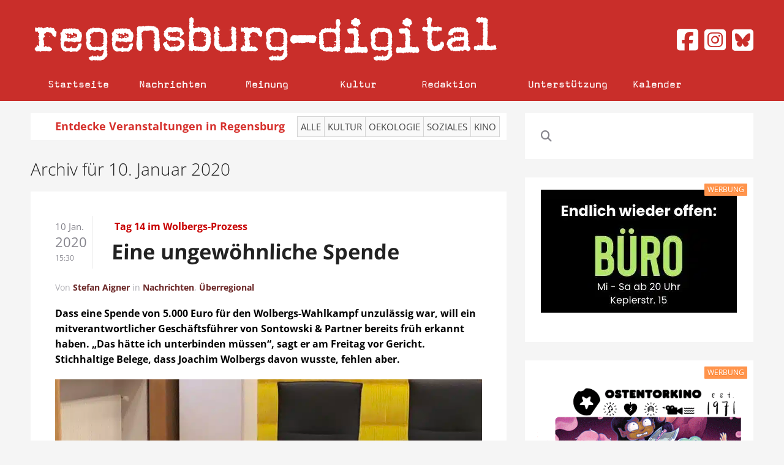

--- FILE ---
content_type: text/css; charset=utf-8
request_url: https://www.regensburg-digital.de/wp-content/cache/min/1/wp-content/plugins/radio-player/assets/css/frontend.css?ver=1768825539
body_size: 10818
content:
.radio-player-btn{display:inline-flex;align-items:center;justify-content:center;padding:10px 20px;color:#fff;font-size:.875rem;border-radius:5px;text-decoration:none;transition:all .3s ease;border:none;cursor:pointer;line-height:1;background:#40ce87;white-space:nowrap;overflow:hidden;text-overflow:ellipsis}.radio-player-btn i{margin-right:5px}.radio-player-btn .radio-player-spinner{margin-right:10px}.radio-player-btn:hover{background:#2dae6e}.radio-player-btn.btn-primary{background:#007bff;color:#fff}.radio-player-btn.btn-primary:hover{background:#0069d9;color:#fff}.radio-player-btn.btn-secondary{background:#fff;color:#1e7ca3;border:1px solid #1e7ca3}.radio-player-btn.btn-secondary:hover{background:#1e7ca3;color:#fff}.radio-player-btn.btn-success{background:#0f0;color:#fff}.radio-player-btn.btn-success:hover{background:#0f0;color:#fff}.radio-player-btn.btn-warning{background-color:#f9d6b7;color:#a65300}.radio-player-btn.btn-warning:hover{background-color:#fc9}.radio-player-btn.btn-danger{background-color:#f8d7da;color:#d8000c}.radio-player-btn.btn-danger:hover{background-color:#f5c6cb}.radio-player-btn.btn-info{background-color:#b4d8e7;color:#1f4e6e}.radio-player-btn.btn-info:hover{background-color:#00a5e6}@media (max-width:767px){.radio-player-btn{font-size:.75rem;padding:8px 12px}}.radio-player-icon{display:inline-block;width:16px;height:16px;background-color:currentColor}.radio-player-icon.icon-pro{-webkit-mask:url(../../../../../../../../plugins/radio-player/assets/images/pro.svg) no-repeat center;mask:url(../../../../../../../../plugins/radio-player/assets/images/pro.svg) no-repeat center}.radio-player-swal{z-index:99999!important}.radio-player-swal.embed-code-swal .embed-code-title{margin:0}.radio-player-swal.embed-code-swal textarea{margin-top:15px;width:99%;height:100px;resize:none;padding:10px;border:1px solid #e5e5e5;border-radius:5px;font-size:14px;font-family:monospace;color:#333;word-break:break-all}.radio-player-swal .swal2-confirm{background-color:#40ce87!important}.radio-player-swal .swal2-close:focus{background:0 0;color:inherit;box-shadow:none}.radio-player-swal .swal2-cancel,.radio-player-swal .swal2-deny{background-color:#f08080!important}.radio-player-swal .swal2-title{font-size:1.2rem;color:#333;font-weight:500}.radio-player-swal .swal2-html-container{font-size:1rem;color:#555}.radio-player-swal.no-icon .swal2-title{margin-top:15px}.radio-player-swal.radio-player-review-remind-swal .swal2-deny{background-color:#999!important}.radio-player-swal.radio-player-popup-play{background:rgba(0,0,0,.7)}.radio-player-swal.radio-player-popup-play .swal2-popup{width:700px;max-width:100%;padding:0;background:0 0}.radio-player-swal.radio-player-popup-play .swal2-popup .swal2-close{color:#fff;background:0 0!important;top:-10px;right:-30px;border:1px solid #fff;border-radius:50%;width:30px;height:30px;font-size:20px;line-height:28px;box-shadow:none;transition:all .3s ease}.radio-player-swal.radio-player-popup-play .swal2-popup .swal2-close:hover{background:#fff!important;color:#000}.radio-player-swal.radio-player-popup-play .swal2-popup .swal2-title{padding:0;color:#fff;margin:10px 0}.radio-player-swal.radio-player-popup-play .swal2-popup iframe{border-radius:10px;width:100%;aspect-ratio:16/9}.radio-player-tooltip{z-index:9999999!important}.radio-player-tooltip.react-tooltip__show{opacity:1!important;visibility:visible!important}.radio-player-tooltip.color-picker-tooltip{padding:10px 10px 15px 10px}.radio-player-tooltip.floating-tooltip{font-size:13px}.loading-spinner{display:flex;justify-content:center;margin-top:3rem}.loading-spinner svg{width:2.5rem;height:2.5rem}.radio-player-spinner{border:2px solid #f3f3f3;border-top:2px solid #3498db;border-radius:50%;width:20px;height:20px;animation:radio-player-spin 2s linear infinite;display:flex}.radio-player-spinner.spinner-large{border-width:4px;width:50px;height:50px;animation:radio-player-spin 1s linear infinite;margin:30px auto}.radio-player-pro-icon{width:30px;height:30px;margin-left:5px;background:#ffc300;padding:3px 5px;border-radius:4px;display:inline-flex;align-items:center;justify-content:center;line-height:1}.radio-player-pro-icon .radio-player-icon{background:#fff}.pro-disabled{opacity:.6}@keyframes radio-player-spin{0%{transform:rotate(0)}100%{transform:rotate(360deg)}}.radio-player-app .components-form-toggle,.radio-player-settings .components-form-toggle{width:-moz-max-content;width:max-content;background:#fff;padding:3px;border-radius:15px;height:auto}.radio-player-app .components-form-toggle__track,.radio-player-settings .components-form-toggle__track{width:44px;height:22px;border-radius:22px;border-color:#40ce87}.radio-player-app .components-form-toggle__thumb,.radio-player-settings .components-form-toggle__thumb{background:#40ce87;border:none;width:15px;height:15px;border-radius:25px;top:6px;left:6px}.radio-player-app .components-form-toggle.is-checked .components-form-toggle__thumb,.radio-player-settings .components-form-toggle.is-checked .components-form-toggle__thumb{background:#fff;transform:translateX(22px)}.radio-player-app .components-form-toggle.is-checked .components-form-toggle__track,.radio-player-settings .components-form-toggle.is-checked .components-form-toggle__track{background:#40ce87}.radio-player-app input[type=email],.radio-player-app input[type=number],.radio-player-app input[type=text],.radio-player-app input[type=url],.radio-player-settings input[type=email],.radio-player-settings input[type=number],.radio-player-settings input[type=text],.radio-player-settings input[type=url]{border:1px solid #e5e5e5;border-radius:7px;padding:5px 10px;max-width:100%;font-size:.875rem;color:#5c637e;width:350px;height:40px}.radio-player-app .components-range-control,.radio-player-settings .components-range-control{max-width:350px}.radio-player-app .components-range-control .components-base-control__field,.radio-player-settings .components-range-control .components-base-control__field{margin-bottom:0}.radio-player-app .components-range-control .components-input-control__backdrop,.radio-player-app .components-range-control .components-input-control__input,.radio-player-settings .components-range-control .components-input-control__backdrop,.radio-player-settings .components-range-control .components-input-control__input{border:1px solid #e5e5e5!important;border-radius:7px!important;padding:5px 10px;width:100%;font-size:.875rem!important;color:#5c637e!important}.radio-player-app .components-range-control__track,.radio-player-settings .components-range-control__track{background:#69d8a1}.radio-player-app .components-range-control__track+span span,.radio-player-settings .components-range-control__track+span span{background:#2dae6e}.radio-player-app .components-range-control__reset,.radio-player-settings .components-range-control__reset{background:#fff;border-radius:7px;padding:5px 10px;color:#ff8000;box-shadow:none;border:1px solid rgba(255,128,0,.25);transition:all .3s ease}.radio-player-app .components-range-control__reset:hover,.radio-player-settings .components-range-control__reset:hover{background:#e67300;color:#fff!important;box-shadow:none!important;border-color:#e67300!important;outline:0!important}.radio-player-app .components-button-group,.radio-player-settings .components-button-group{background:#fff;padding:7px 5px;width:-moz-max-content;width:max-content;border-radius:10px}.radio-player-app .components-button-group button,.radio-player-settings .components-button-group button{color:#5c637e;box-shadow:inset 0 0 0 1px rgba(103,94,213,.25)!important;margin:0 5px;border-radius:5px!important}.radio-player-app .components-button-group button.is-primary,.radio-player-settings .components-button-group button.is-primary{z-index:auto;background:#40ce87;color:#fff}.radio-player-app .components-button-group button.is-primary path,.radio-player-app .components-button-group button.is-primary svg,.radio-player-settings .components-button-group button.is-primary path,.radio-player-settings .components-button-group button.is-primary svg{fill:#fff}.radio-player-app .components-button-group button.is-primary:hover,.radio-player-settings .components-button-group button.is-primary:hover{background:#2dae6e}.radio-player-app .components-button-group button i,.radio-player-app .components-button-group button svg,.radio-player-settings .components-button-group button i,.radio-player-settings .components-button-group button svg{margin-right:5px}.radio-player-app .components-button-group button:hover,.radio-player-settings .components-button-group button:hover{color:#40ce87!important}.radio-player-app .components-button-group.disabled,.radio-player-settings .components-button-group.disabled{opacity:.5}.radio-player-app .radio-player-color-palette,.radio-player-settings .radio-player-color-palette{width:300px;max-width:100%;position:relative}.radio-player-app .radio-player-color-palette legend,.radio-player-settings .radio-player-color-palette legend{display:none}.radio-player-app .radio-player-color-palette .components-dropdown,.radio-player-settings .radio-player-color-palette .components-dropdown{width:-moz-max-content;width:max-content}.radio-player-app .radio-player-color-palette .components-dropdown .components-color-palette__custom-color-wrapper,.radio-player-settings .radio-player-color-palette .components-dropdown .components-color-palette__custom-color-wrapper{width:300px;max-width:100%;height:50px;overflow:hidden}.radio-player-app .radio-player-color-palette .components-dropdown .components-color-palette__custom-color-wrapper button,.radio-player-settings .radio-player-color-palette .components-dropdown .components-color-palette__custom-color-wrapper button{width:100%;height:100%;border-radius:4px}.radio-player-app .radio-player-color-palette .components-dropdown .components-color-palette__custom-color-wrapper button .components-truncate,.radio-player-settings .radio-player-color-palette .components-dropdown .components-color-palette__custom-color-wrapper button .components-truncate{display:none}.radio-player-app .radio-player-color-palette .components-dropdown .components-color-palette__custom-color-wrapper button .components-color-palette__custom-color-value,.radio-player-settings .radio-player-color-palette .components-dropdown .components-color-palette__custom-color-wrapper button .components-color-palette__custom-color-value{text-overflow:ellipsis;white-space:nowrap;overflow:hidden}.radio-player-app .radio-player-color-palette .components-dropdown .components-color-palette__custom-color-wrapper .components-color-palette__custom-color-text-wrapper,.radio-player-settings .radio-player-color-palette .components-dropdown .components-color-palette__custom-color-wrapper .components-color-palette__custom-color-text-wrapper{position:absolute;width:100%;pointer-events:none;box-shadow:none}.radio-player-app .radio-player-color-palette .components-circular-option-picker__custom-clear-wrapper,.radio-player-settings .radio-player-color-palette .components-circular-option-picker__custom-clear-wrapper{position:absolute;margin:0;right:-60px;top:6px}.radio-player-app .radio-player-color-palette .components-circular-option-picker__custom-clear-wrapper button,.radio-player-settings .radio-player-color-palette .components-circular-option-picker__custom-clear-wrapper button{background:#fff;color:#ff8000;border:1px solid rgba(255,128,0,.25);box-shadow:none!important;font-size:.75rem;height:28px;width:50px;border-radius:5px;justify-content:center;transition:all .3s ease}.radio-player-app .radio-player-color-palette .components-circular-option-picker__custom-clear-wrapper button:hover,.radio-player-settings .radio-player-color-palette .components-circular-option-picker__custom-clear-wrapper button:hover{color:#fff;background:#e67300}.radio-player-app .radio-player-color-palette .components-circular-option-picker__option:after,.radio-player-app .radio-player-color-palette .components-circular-option-picker__option:before,.radio-player-settings .radio-player-color-palette .components-circular-option-picker__option:after,.radio-player-settings .radio-player-color-palette .components-circular-option-picker__option:before{width:auto;height:auto}.radio-player-app .radio-player-color-palette.disabled,.radio-player-settings .radio-player-color-palette.disabled{opacity:.5}.radio-player-app .components-custom-gradient-picker__ui-line>.components-flex-item,.radio-player-settings .components-custom-gradient-picker__ui-line>.components-flex-item{flex:none}.radio-player-app .components-custom-gradient-picker__ui-line .components-input-control__backdrop,.radio-player-app .components-custom-gradient-picker__ui-line .components-input-control__container,.radio-player-app .components-custom-gradient-picker__ui-line .components-select-control__input,.radio-player-settings .components-custom-gradient-picker__ui-line .components-input-control__backdrop,.radio-player-settings .components-custom-gradient-picker__ui-line .components-input-control__container,.radio-player-settings .components-custom-gradient-picker__ui-line .components-select-control__input{width:200px}.radio-player-app .components-custom-gradient-picker__ui-line .components-input-control__container:has(.components-input-control__input),.radio-player-settings .components-custom-gradient-picker__ui-line .components-input-control__container:has(.components-input-control__input){width:100px}.radio-player-app .components-custom-gradient-picker__ui-line .components-input-control__container:has(.components-input-control__input) .components-input-control__backdrop,.radio-player-app .components-custom-gradient-picker__ui-line .components-input-control__container:has(.components-input-control__input) .components-select-control__input,.radio-player-settings .components-custom-gradient-picker__ui-line .components-input-control__container:has(.components-input-control__input) .components-input-control__backdrop,.radio-player-settings .components-custom-gradient-picker__ui-line .components-input-control__container:has(.components-input-control__input) .components-select-control__input{width:100px}.radio-player-app .components-custom-gradient-picker__ui-line .components-custom-gradient-picker__type-picker,.radio-player-settings .components-custom-gradient-picker__ui-line .components-custom-gradient-picker__type-picker{width:auto}.radio-player-app .components-custom-gradient-picker__ui-line .components-input-control__input,.radio-player-settings .components-custom-gradient-picker__ui-line .components-input-control__input{height:45px!important;padding:0!important;padding-left:15px!important;width:100px}.radio-player-app .components-custom-gradient-picker__ui-line .components-input-control__backdrop,.radio-player-settings .components-custom-gradient-picker__ui-line .components-input-control__backdrop{border-radius:7px!important;border-color:#e5e5e5!important;height:45px}.radio-player-app .components-spacer,.radio-player-settings .components-spacer{position:relative;max-width:500px}.radio-player-app .components-spacer .components-custom-gradient-picker__gradient-bar,.radio-player-settings .components-spacer .components-custom-gradient-picker__gradient-bar{border-radius:30px;z-index:5}.radio-player-app .components-spacer .components-circular-option-picker__custom-clear-wrapper,.radio-player-settings .components-spacer .components-circular-option-picker__custom-clear-wrapper{position:absolute;margin:0;right:0;bottom:0}.radio-player-app .components-spacer .components-circular-option-picker__custom-clear-wrapper button,.radio-player-settings .components-spacer .components-circular-option-picker__custom-clear-wrapper button{color:#fff;background:#ff8000;border:1px solid rgba(103,94,213,.25);box-shadow:none;font-size:.875rem;height:32px;width:60px;text-align:center;border-radius:5px;padding:5px 12px}.radio-player-app .components-spacer .components-circular-option-picker__custom-clear-wrapper button:hover,.radio-player-settings .components-spacer .components-circular-option-picker__custom-clear-wrapper button:hover{color:#fff;background:#e67300;border:1px solid rgba(103,94,213,.25)}.radio-player-app .components-spacer .components-angle-picker-control__input-field,.radio-player-app .components-spacer .components-custom-gradient-picker__type-picker,.radio-player-settings .components-spacer .components-angle-picker-control__input-field,.radio-player-settings .components-spacer .components-custom-gradient-picker__type-picker{display:flex;flex-direction:row;align-items:center}.radio-player-app .components-spacer .components-angle-picker-control__input-field .components-flex-item,.radio-player-app .components-spacer .components-custom-gradient-picker__type-picker .components-flex-item,.radio-player-settings .components-spacer .components-angle-picker-control__input-field .components-flex-item,.radio-player-settings .components-spacer .components-custom-gradient-picker__type-picker .components-flex-item{margin-right:7px}.radio-player-app .components-spacer .components-angle-picker-control__input-field .components-input-control__container,.radio-player-app .components-spacer .components-custom-gradient-picker__type-picker .components-input-control__container,.radio-player-settings .components-spacer .components-angle-picker-control__input-field .components-input-control__container,.radio-player-settings .components-spacer .components-custom-gradient-picker__type-picker .components-input-control__container{border-radius:7px}.radio-player-app .components-spacer .components-angle-picker-control__input-field .components-input-control__backdrop,.radio-player-app .components-spacer .components-custom-gradient-picker__type-picker .components-input-control__backdrop,.radio-player-settings .components-spacer .components-angle-picker-control__input-field .components-input-control__backdrop,.radio-player-settings .components-spacer .components-custom-gradient-picker__type-picker .components-input-control__backdrop{border-color:#e5e5e5}.radio-player-app .components-spacer .components-custom-gradient-picker__type-picker,.radio-player-settings .components-spacer .components-custom-gradient-picker__type-picker{justify-content:flex-start}.radio-player-app .components-spacer .components-custom-gradient-picker__type-picker .components-input-control__container,.radio-player-settings .components-spacer .components-custom-gradient-picker__type-picker .components-input-control__container{width:120px;flex:none}.radio-player-app .components-spacer .components-angle-picker-control__input-field,.radio-player-settings .components-spacer .components-angle-picker-control__input-field{justify-content:flex-end;margin-right:15px}.radio-player-app .components-spacer .components-angle-picker-control__input-field .components-input-control__container,.radio-player-settings .components-spacer .components-angle-picker-control__input-field .components-input-control__container{width:80px;flex:none}.radio-player-app .components-select-control,.radio-player-settings .components-select-control{width:350px}.radio-player-app .components-select-control .components-select-control__input,.radio-player-settings .components-select-control .components-select-control__input{height:40px!important;padding:0!important;padding-left:15px!important;margin-top:0!important}.radio-player-app .components-select-control .components-input-control__backdrop,.radio-player-settings .components-select-control .components-input-control__backdrop{border-radius:7px!important;border-color:#e5e5e5!important;height:40px}.radio-player-app .components-select-control .components-input-control__suffix,.radio-player-settings .components-select-control .components-input-control__suffix{cursor:pointer;position:relative;right:10px;pointer-events:none}@media (max-width:767px){.radio-player-app .components-select-control,.radio-player-settings .components-select-control{width:100%}}.radio-player-app .components-color-picker .components-select-control,.radio-player-settings .components-color-picker .components-select-control{width:auto}.radio-player-app .components-color-picker .components-select-control__input,.radio-player-settings .components-color-picker .components-select-control__input{width:100px!important;padding:0 15px!important}.radio-player-app .components-color-picker .components-select-control .components-input-control__container,.radio-player-settings .components-color-picker .components-select-control .components-input-control__container{border:1px solid #e5e5e5;border-radius:5px}.radio-player-app .components-color-picker .components-input-control__container,.radio-player-settings .components-color-picker .components-input-control__container{width:100%;padding-left:10px}.radio-player-app .components-color-picker .components-input-control__backdrop,.radio-player-settings .components-color-picker .components-input-control__backdrop{border-color:#e5e5e5!important;border-radius:5px!important}.radio-player-select{width:400px;text-align:left;font-weight:400;font-size:14px}.radio-player-select__control.radio-player-select__control--is-focused{border-color:#40ce87;box-shadow:none}.radio-player-select__input input{height:35px}.radio-player-select__input input:focus{border:none;box-shadow:none}.radio-player-select__menu{border-radius:7px;border:1px solid rgba(47,180,75,.3);box-shadow:0 0 5px rgba(0,0,0,.1)}.radio-player-select__menu .radio-player-select__option{padding:10px 15px;font-size:.8rem;cursor:pointer}.radio-player-select__menu .radio-player-select__option:hover{background:rgba(47,180,75,.1)}.radio-player-select__menu .radio-player-select__option--is-focused{background:rgba(47,180,75,.1)}@media (max-width:1199px){.radio-player-select{width:320px}}@media (max-width:767px){.radio-player-select{width:100%}}.rp-notice{border-radius:5px;border:1px solid #f1f1f1;border-left-width:5px;background:#fff;box-shadow:0 1px 1px 0 rgba(0,0,0,.1);padding:10px;margin:10px 0 0;display:flex}.rp-notice .rp-notice-content{margin:0;text-align:left;font-size:.9rem;line-height:1.5;color:#757575;max-width:100%}.rp-notice.rp-notice-info{border-color:rgba(0,181,255,.5);background:rgba(0,181,255,.1);border-left-color:#00b5ff}.rp-notice.rp-notice-warning{border-color:rgba(255,200,0,.5);background:rgba(255,200,0,.1);border-left-color:#ffc800}@media (max-width:767px){.rp-notice .rp-notice-content{flex-wrap:wrap}}.radio-player-color-picker-wrapper .color-holder-wrap{display:flex;align-items:center}.radio-player-color-picker-wrapper .color-holder-wrap .color-holder{width:40px;height:40px;border-radius:50%;margin-right:10px;border:1px solid #ddd;cursor:pointer;position:relative;z-index:1;overflow:hidden;background:repeating-linear-gradient(45deg,#e0e0e0 25%,rgba(0,0,0,0) 0,rgba(0,0,0,0) 75%,#e0e0e0 0,#e0e0e0) 0 0/24px 24px,repeating-linear-gradient(45deg,#e0e0e0 25%,rgba(0,0,0,0) 0,rgba(0,0,0,0) 75%,#e0e0e0 0,#e0e0e0) 12px 12px/24px 24px}.radio-player-color-picker-wrapper .color-holder-wrap .color-input{width:120px!important;height:38px!important;padding:5px 7px;border:1px solid #ddd;border-radius:5px;margin-right:10px}.radio-player-color-picker-wrapper .color-holder-wrap .dashicons-edit{color:#777;border:1px solid #ddd;padding:4px;height:24px;width:24px;font-size:24px;box-sizing:content-box!important;cursor:pointer;background:#fff;border-radius:3px;transition:all .2s ease-in-out}.radio-player-color-picker-wrapper .color-holder-wrap .dashicons-edit-wrap{display:flex;align-items:center}.radio-player-color-picker-wrapper .color-holder-wrap .dashicons-edit:hover{background:#f9f9f9}.radio-player-color-picker-wrapper .color-holder-wrap .dashicons-image-rotate{color:#777;height:20px;width:20px;font-size:20px;margin-left:15px;cursor:pointer;transition:all .2s ease-in-out}.radio-player-color-picker-wrapper .color-holder-wrap .dashicons-image-rotate-wrap{display:flex;align-items:center}.radio-player-color-picker-wrapper .color-holder-wrap .dashicons-image-rotate:hover{background:#f9f9f9}.radio-player-color-picker-wrapper .components-color-picker .components-select-control{width:auto;margin-left:0}.radio-player-color-picker-wrapper .components-color-picker .components-select-control .components-input-control__container{width:100%}.radio-player-color-picker-wrapper .components-color-picker .components-select-control .components-input-control__container select{height:35px!important}.radio-player-color-picker-wrapper .components-color-picker .components-select-control .components-input-control__container .components-input-control__backdrop{border-color:#ddd;height:35px}.radio-player-color-picker-wrapper .components-color-picker .components-input-control__input{height:35px!important;min-height:auto!important}.radio-player-color-picker-wrapper .components-color-picker .components-h-stack{padding:0;margin-bottom:7px}.radio-player-color-picker-wrapper .components-color-picker .components-h-stack+.components-flex{padding:0}.radio-player-color-picker-wrapper .components-color-picker .components-h-stack+.components-flex .components-input-control__container{width:100%}.radio-player-color-picker-wrapper .components-color-picker .components-h-stack+.components-flex .components-input-control__container .components-input-control__backdrop{border-color:#ddd;height:40px}.radio-player-color-picker-wrapper .components-color-picker .react-colorful__saturation{height:130px}div.radio-player{display:flex;align-items:center;flex-wrap:wrap;flex-flow:row;justify-content:flex-start;max-width:100%;width:var(--radio-player-width);background:var(--radio-player-bg-color);background-size:cover;box-shadow:var(--radio-player-box-shadow);position:relative}div.radio-player,div.radio-player *{box-sizing:border-box}div.radio-player-details{display:flex;align-items:center;flex-wrap:wrap;flex-flow:row;justify-content:flex-start;overflow:hidden}@media (max-width:991px){div.radio-player-details{width:100%;justify-content:center}}div.radio-player .radio-player-thumbnail{margin-right:10px;width:100%}div.radio-player .radio-player-thumbnail[src=""]{display:none}div.radio-player .radio-player-title{padding:0;color:var(--radio-player-text-color);font-weight:700;display:block;white-space:nowrap;overflow:hidden;text-overflow:ellipsis;flex:none;line-height:1;font-size:16px}div.radio-player-controls{display:flex;align-items:center;justify-content:center;flex-wrap:wrap;width:100%;gap:0 15px}div.radio-player .radio-player-song-title{overflow:hidden;box-sizing:border-box;line-height:1;margin-bottom:8px;width:100%;display:flex;flex-direction:column;align-items:center;justify-content:center}div.radio-player .radio-player-song-title span.track-title{width:-moz-max-content;width:max-content;will-change:transform;animation:marquee 10s linear infinite;line-height:1;color:var(--radio-player-text-color);font-size:.875rem;display:inline-flex;align-items:center}div.radio-player .radio-player-song-title span.track-title.animation-disabled{animation:none;padding:0}div.radio-player .radio-player-song-title span.track-title svg{margin-right:5px}div.radio-player .radio-player-song-title span.track-title:empty{display:none}div.radio-player .radio-player-song-title span.track-title:hover{animation-play-state:paused}div.radio-player .radio-player-song-title span.track-artist{color:var(--radio-player-text-color);font-size:.8rem;display:inline-flex;align-items:center;margin-top:5px}div.radio-player .radio-player-song-title span.track-artist svg{margin-right:5px;fill:var(--radio-player-text-color)}@keyframes marquee{0%{transform:translate(calc(100% + 30px),0)}100%{transform:translate(-100%,0)}}div.radio-player .radio-player-song-title:empty{display:none}div.radio-player .radio-player-volume{box-shadow:none;display:flex;align-items:center;justify-content:center;position:relative}div.radio-player .radio-player-volume .volume-icon{position:relative;z-index:9}div.radio-player .radio-player-volume .volume-slider{position:absolute;height:0;width:56px;overflow:hidden;bottom:-5px;border-radius:5px;background:var(--radio-player-bg-color);box-shadow:0 -6px 8px -2px rgba(0,9,27,.36);transition:height .15s ease-in-out;transition-delay:1s}div.radio-player .radio-player-volume .volume-slider .volume-slider-bar{display:block;position:absolute;top:20px;bottom:45px;left:50%;width:3px;margin-left:-1px;border-radius:2px;background-image:linear-gradient(to top,#fff 0,var(--radio-player-text-color) 100%);background-repeat:repeat-x}div.radio-player .radio-player-volume .volume-slider .volume-slider-handle{position:absolute;left:50%;border-radius:50%;background:var(--radio-player-bg-color);width:24px;height:24px;box-shadow:0 4px 4px rgba(0,9,27,.36),0 0 0 4px #f6931f inset;cursor:ns-resize;margin:-12px;bottom:var(--radio-player-volume-slider)}div.radio-player .radio-player-volume:focus-visible .volume-slider,div.radio-player .radio-player-volume:hover .volume-slider{height:160px;transition-delay:0s}div.radio-player .radio-player-volume:focus-visible .volume-slider{outline:2px dashed var(--radio-player-text-color)}@media (max-width:768px){div.radio-player .radio-player-volume .volume-slider{transition-delay:0s}}div.radio-player button{padding:3px!important;background:0 0;border:0;outline:0;cursor:pointer;color:var(--radio-player-text-color)!important;line-height:0!important;transition:all .2s ease}div.radio-player button svg{height:24px;width:24px}div.radio-player button path,div.radio-player button svg{transition:all .2s}div.radio-player button.radio-play-pause{transform:scale(1.7)}div.radio-player button.radio-player-open-popup{border-top-right-radius:0}div.radio-player button.radio-player-open-popup svg{padding:1px}div.radio-player button.playlist-icon svg{width:30px;height:30px}div.radio-player button:focus-visible{outline:2px dashed var(--radio-player-text-color);border-radius:10px}div.radio-player button:hover path,div.radio-player button:hover svg{fill:#40ce87}div.radio-player.sticky{bottom:0;z-index:99999;position:fixed;width:100%;height:70px;box-shadow:0 0 3px var(--radio-player-bg-color);border-top:1px solid #ddd}div.radio-player.sticky.position-top{top:0;bottom:unset}div.radio-player.sticky .radio-player-details{max-width:60%}div.radio-player.sticky .radio-player-details .station-meta-wrap{flex:1;display:flex;flex-wrap:wrap;align-items:center;padding-right:10px}div.radio-player.sticky .radio-player-details .station-meta-wrap .radio-player-title{line-height:normal}div.radio-player.sticky .radio-player-details .station-meta-wrap .radio-player-status{flex:none;margin-left:10px}div.radio-player.sticky .radio-player-details .station-meta-wrap .radio-player-song-title{margin-bottom:0;width:100%;align-items:flex-start}div.radio-player.sticky .radio-player-details .station-meta-wrap .radio-player-song-title span{margin-bottom:0}div.radio-player.sticky .radio-player-controls{-moz-column-gap:30px;column-gap:30px;justify-content:flex-start;flex:1;margin-left:40px;flex-wrap:nowrap}div.radio-player.sticky .radio-player-controls .radio-player-progressbar{max-width:300px}div.radio-player.sticky .radio-player-controls .radio-player-visualizer{margin-left:20px}div.radio-player.sticky .radio-player-controls .radio-player-volume .volume-slider{height:unset;width:0;bottom:unset;position:relative;background:unset;box-shadow:unset;overflow:hidden;margin-left:5px;transition:width .15s ease-in-out}div.radio-player.sticky .radio-player-controls .radio-player-volume .volume-slider-bar{width:100%;height:5px;top:50%;left:unset;bottom:unset;background-image:linear-gradient(to right,#ccc 0,var(--radio-player-text-color) 100%)}div.radio-player.sticky .radio-player-controls .radio-player-volume .volume-slider-handle{left:var(--radio-player-volume-slider);bottom:unset!important;cursor:ew-resize;margin:-10px 0}div.radio-player.sticky .radio-player-controls .radio-player-volume:hover .volume-slider{width:80px;overflow:unset;transition-delay:0s}div.radio-player.sticky .radio-player-thumbnail{width:65px;margin:0 15px 0 5px;border-radius:5px;aspect-ratio:1;-o-object-fit:cover;object-fit:cover}div.radio-player.sticky .radio-player-status{margin-bottom:0}div.radio-player.sticky .radio-player-playlist{position:absolute;bottom:100%;width:400px;background:var(--radio-player-bg-color);right:0;z-index:9999;border-radius:5px 5px 0 0}div.radio-player.sticky .radio-player-playlist .playlist-item{padding:7px 15px}@media (max-width:991px) and (min-width:768px){div.radio-player.sticky .radio-player-controls{margin-left:20px;-moz-column-gap:25px;column-gap:25px}}div.radio-player.sticky.player-sm,div.radio-player.sticky.player-xs,div.radio-player.sticky.player-xxs{height:auto;padding:5px 10px 10px 10px;border-top:1px solid #ededed}div.radio-player.sticky.player-sm .radio-player-details .radio-player-thumbnail,div.radio-player.sticky.player-xs .radio-player-details .radio-player-thumbnail,div.radio-player.sticky.player-xxs .radio-player-details .radio-player-thumbnail{width:35px;height:35px;margin:0 7px 0 0}div.radio-player.sticky.player-sm .radio-player-details .radio-player-title,div.radio-player.sticky.player-xs .radio-player-details .radio-player-title,div.radio-player.sticky.player-xxs .radio-player-details .radio-player-title{font-size:14px}div.radio-player.sticky.player-sm .radio-player-visualizer,div.radio-player.sticky.player-xs .radio-player-visualizer,div.radio-player.sticky.player-xxs .radio-player-visualizer{display:none}div.radio-player.sticky.player-sm .radio-player-controls,div.radio-player.sticky.player-xs .radio-player-controls,div.radio-player.sticky.player-xxs .radio-player-controls{-moz-column-gap:15px;column-gap:15px;justify-content:flex-end;margin-left:0}div.radio-player.sticky.player-sm .radio-player-controls .radio-player-progressbar,div.radio-player.sticky.player-xs .radio-player-controls .radio-player-progressbar,div.radio-player.sticky.player-xxs .radio-player-controls .radio-player-progressbar{position:absolute;top:-5px;width:100%;max-width:100%;padding:0;left:0;margin:0;height:auto;border-radius:0}div.radio-player.sticky.player-sm .radio-player-controls .radio-player-progressbar .progress-handle,div.radio-player.sticky.player-sm .radio-player-controls .radio-player-progressbar .progress-time,div.radio-player.sticky.player-xs .radio-player-controls .radio-player-progressbar .progress-handle,div.radio-player.sticky.player-xs .radio-player-controls .radio-player-progressbar .progress-time,div.radio-player.sticky.player-xxs .radio-player-controls .radio-player-progressbar .progress-handle,div.radio-player.sticky.player-xxs .radio-player-controls .radio-player-progressbar .progress-time{display:none}div.radio-player.sticky.player-sm .radio-player-controls .radio-player-progressbar .progress-slider,div.radio-player.sticky.player-xs .radio-player-controls .radio-player-progressbar .progress-slider,div.radio-player.sticky.player-xxs .radio-player-controls .radio-player-progressbar .progress-slider{height:5px;border-radius:0}div.radio-player.sticky.player-sm .radio-player-controls button svg,div.radio-player.sticky.player-xs .radio-player-controls button svg,div.radio-player.sticky.player-xxs .radio-player-controls button svg{width:20px;height:20px}div.radio-player.sticky.player-sm .radio-player-controls button.radio-player-toggle,div.radio-player.sticky.player-xs .radio-player-controls button.radio-player-toggle,div.radio-player.sticky.player-xxs .radio-player-controls button.radio-player-toggle{margin:unset}div.radio-player.sticky.player-sm .radio-player-controls button.radio-player-toggle svg,div.radio-player.sticky.player-xs .radio-player-controls button.radio-player-toggle svg,div.radio-player.sticky.player-xxs .radio-player-controls button.radio-player-toggle svg{width:18px;height:18px}div.radio-player.sticky.player-sm .radio-player-controls .playlist-icon,div.radio-player.sticky.player-sm .radio-player-controls .popup-icon,div.radio-player.sticky.player-sm .radio-player-controls .radio-player-volume,div.radio-player.sticky.player-xs .radio-player-controls .playlist-icon,div.radio-player.sticky.player-xs .radio-player-controls .popup-icon,div.radio-player.sticky.player-xs .radio-player-controls .radio-player-volume,div.radio-player.sticky.player-xxs .radio-player-controls .playlist-icon,div.radio-player.sticky.player-xxs .radio-player-controls .popup-icon,div.radio-player.sticky.player-xxs .radio-player-controls .radio-player-volume{display:none}div.radio-player.sticky.player-md .radio-player-controls{-moz-column-gap:15px;column-gap:15px;justify-content:flex-end;margin-left:0}div.radio-player.sticky.player-md .radio-player-controls .radio-player-progressbar{position:absolute;top:-5px;width:100%;max-width:100%;padding:0;left:0;margin:0;height:auto;border-radius:0}div.radio-player.sticky.player-md .radio-player-controls .radio-player-progressbar .progress-handle,div.radio-player.sticky.player-md .radio-player-controls .radio-player-progressbar .progress-time{display:none}div.radio-player.sticky.player-md .radio-player-controls .radio-player-progressbar .progress-slider{height:5px;border-radius:0}div.radio-player.sticky.player-md .radio-player-controls .playlist-icon,div.radio-player.sticky.player-md .radio-player-controls .popup-icon,div.radio-player.sticky.player-md .radio-player-controls .radio-player-volume{display:none}div.radio-player.mini-fullwidth{height:35px}div.radio-player.mini-fullwidth .radio-player-details .radio-player-thumbnail{height:30px;width:30px;border-radius:3px;margin-left:5px}div.radio-player.mini-fullwidth .radio-player-details .station-meta-wrap .radio-player-title{font-size:.875rem}div.radio-player.mini-fullwidth .radio-player-details .station-meta-wrap .radio-player-song-title{flex:1;font-size:.75rem;margin-left:20px}div.radio-player.mini-fullwidth .radio-player-details .station-meta-wrap .radio-player-song-title .track-title{font-size:13px}div.radio-player.mini-fullwidth .radio-player-details .station-meta-wrap .radio-player-song-title .track-artist{margin-top:3px;font-size:11px}div.radio-player.mini-fullwidth button svg{width:18px;height:18px}@media (max-width:767px){div.radio-player.mini-fullwidth{height:auto;padding:5px 10px 10px}div.radio-player.mini-fullwidth .radio-player-details{padding:0;margin-bottom:5px}div.radio-player.mini-fullwidth .radio-player-details .radio-player-thumbnail{height:25px;width:25px;margin-left:0}div.radio-player.mini-fullwidth .radio-player-controls button svg{width:18px;height:18px}}div.radio-player.floating{height:60px;width:auto;border-radius:10px;max-width:600px;right:15px;bottom:15px;min-width:250px}div.radio-player.floating .radio-player-details{flex:1}div.radio-player.floating .radio-player-details .radio-player-thumbnail{width:50px;height:50px;border-radius:5px;margin:0 10px 0 5px;-webkit-user-select:none;-moz-user-select:none;user-select:none;-webkit-user-drag:none}div.radio-player.floating .radio-player-details .station-meta-wrap{white-space:nowrap;overflow:hidden;text-overflow:ellipsis}div.radio-player.floating .radio-player-details .station-meta-wrap .radio-player-title{font-size:.875rem}div.radio-player.floating .radio-player-details .station-meta-wrap .radio-player-song-title{width:100%;font-size:.75rem;display:flex;flex-direction:column;max-width:400px}div.radio-player.floating .radio-player-details .station-meta-wrap .radio-player-song-title .track-title{margin-top:3px;font-size:13px}div.radio-player.floating .radio-player-details .station-meta-wrap .radio-player-song-title .track-artist{margin-top:3px;font-size:11px}div.radio-player.floating .radio-player-controls{flex:none;width:auto;flex-wrap:nowrap;gap:0 15px;margin:0 15px 0 auto!important;justify-content:center}div.radio-player.floating button svg{width:22px;height:22px}div.radio-player.floating button.radio-player-toggle{margin-right:0}div.radio-player.floating svg.radio-player-move{width:24px;height:24px;position:absolute;top:-15px;left:-15px;fill:#555;cursor:move;opacity:0;transition:opacity .5s ease}div.radio-player.floating.top-left{top:15px;bottom:auto;right:auto;left:15px}div.radio-player.floating.top-right{top:15px;bottom:auto;right:15px;left:auto}div.radio-player.floating.bottom-left{top:auto;bottom:15px;right:auto;left:15px}div.radio-player.floating.bottom-right{top:auto;bottom:15px;right:15px;left:auto}div.radio-player.floating:hover svg.radio-player-move{opacity:1;transition:opacity 1s ease}div.radio-player.floating.draggable{max-height:-moz-max-content;max-height:max-content;width:-moz-max-content;width:max-content;will-change:transform,top,left;-webkit-user-select:none;-moz-user-select:none;user-select:none}@media (max-width:767px){div.radio-player.floating{height:auto;padding:5px 10px 10px;max-width:calc(100% - 30px);right:10px;bottom:10px}div.radio-player.floating .radio-player-details{padding:0;margin-bottom:5px}div.radio-player.floating .radio-player-details .radio-player-thumbnail{height:25px;width:25px;margin:0}div.radio-player.floating .radio-player-details .station-meta-wrap{padding-right:5px}div.radio-player.floating .radio-player-controls button svg{width:18px;height:18px}div.radio-player.floating.bottom-left{left:10px;right:auto}}div.radio-player.shortcode{border-radius:var(--radio-player-border-radius);flex-flow:column;margin:auto auto 30px;max-width:calc(100% - 15px)}div.radio-player.shortcode .radio-player-controls{padding:0}div.radio-player.shortcode .radio-player-thumbnail{width:120px;border-radius:5px}div.radio-player.shortcode .radio-player-details{width:100%;display:flex;text-align:center}div.radio-player.shortcode .radio-player-title{text-align:center}div.radio-player.shortcode button .dashicons{font-size:30px!important}div.radio-player.shortcode .radio-player-progress-wrap{width:90%;margin-top:10px}div.radio-player.popup{margin-top:30px}div.radio-player.popup .radio-player-loader,div.radio-player.popup .radio-player-loader:after{width:15px;height:15px}div.radio-player.active .radio-player-visualizer{visibility:visible}div.radio-player.blur-bg:not(.floating){overflow:hidden}div.radio-player.blur-bg .bg-img{position:absolute;top:0;left:0;width:100%;height:100%;filter:blur(30px);z-index:0;background-size:150%;background-position:center;background-repeat:no-repeat;opacity:.8}div.radio-player.blur-bg>:not(.bg-img){z-index:1}div.radio-player.blur-bg:not(.sticky) .volume-slider{background:0 0;box-shadow:none}div.radio-player.blur-bg:not(.sticky) .volume-slider-bar{width:5px;background-image:linear-gradient(to top,#ccc 0,var(--radio-player-text-color) 100%)}div.radio-player.blur-bg:not(.sticky) .radio-player-volume:hover .volume-slider{height:120px}div.radio-player.blur-bg.sticky .radio-player-volume input{-webkit-appearance:none;position:absolute;top:0;left:0;bottom:5px;z-index:9;opacity:0!important;height:0;width:calc(100% + 20px);margin:0;cursor:ns-resize}div.radio-player.blur-bg.sticky .radio-player-volume .volume-slider{background:0 0;box-shadow:none;overflow:visible;bottom:3px;width:0;transition:width .15s ease-in-out}div.radio-player.blur-bg.sticky .radio-player-volume .volume-slider-bar{height:5px;width:100%;border-radius:5px;top:0;left:0;bottom:0;background-image:linear-gradient(to right,#ccc 0,var(--radio-player-text-color) 100%)}div.radio-player.blur-bg.sticky .radio-player-volume .volume-slider-handle{left:var(--radio-player-volume-slider);bottom:unset!important;width:20px;height:20px;margin:-8px 0;cursor:pointer;right:10px;opacity:0;transition:opacity .15s ease-in-out}div.radio-player.blur-bg.sticky .radio-player-volume:hover .volume-slider{transition-delay:0s;width:60px}div.radio-player.blur-bg.sticky .radio-player-volume:hover .volume-slider-handle{opacity:1}div.radio-player.skin1{--radio-player-bg-color:linear-gradient(-225deg, #E3FDF5 0%, #FFE6FA 100%);--radio-player-text-color:rgb(14, 57, 91);--radio-player-box-shadow:rgba(10, 37, 64, 0.35) 0px -2px 6px 0px inset;--radio-player-border-radius:10px}div.radio-player.skin2{--radio-player-bg-color:#5581A4;--radio-player-text-color:#fff;--radio-player-box-shadow:rgba(0, 0, 0, 0.45) 0px 25px 20px -25px}div.radio-player.skin4{--radio-player-bg-color:linear-gradient(-225deg, #E3FDF5 0%, #FFE6FA 100%);--radio-player-text-color:rgb(14, 57, 91);--radio-player-box-shadow:rgba(0, 0, 0, .5) 0px -1px 2px}div.radio-player.skin5{--radio-player-bg-color:linear-gradient(to left, #243949 0%, #517fa4 100%);--radio-player-text-color:#fff;--radio-player-box-shadow:rgba(50, 50, 93, 0.25) 0 6px 12px -2px}div.radio-player.skin6{--radio-player-bg-color:linear-gradient(to bottom, #323232 0%, #3F3F3F 40%, #1C1C1C 150%),linear-gradient(to top, rgba(255, 255, 255, 0.40) 0%, rgba(0, 0, 0, 0.25) 200%);--radio-player-text-color:#fff;--radio-player-box-shadow:rgba(50, 50, 93, 0.25) 0px 6px 12px -2px}div.radio-player.skin7{--radio-player-bg-color:linear-gradient(to left, #243949 0%, #517fa4 100%);--radio-player-text-color:#fff;--radio-player-box-shadow:rgba(50, 50, 93, 0.25) 0px 6px 12px -2px}div.radio-player.skin8{--radio-player-box-shadow:rgba(10, 37, 64, 0.35) 0px -2px 6px 0px inset}div.radio-player.skin10{--radio-player-bg-color:#FFF;--radio-player-text-color:#5C637E;--radio-player-border-radius:5px}div.radio-player.skin11{--radio-player-border-radius:30px}.radio-player-popup-header{margin-bottom:20px}.radio-player-popup-footer{margin-top:20px}.thumbnail-wrap{display:flex;align-items:center;justify-content:center;position:relative}.thumbnail-wrap .thumbnail-dot{height:20px;width:20px;background:#fff;border-radius:50%;position:absolute;display:flex;align-items:center;justify-content:center}.thumbnail-wrap .thumbnail-dot:after{content:"";height:8px;width:8px;background:#000;border-radius:50%;position:absolute}.radio-player-toggle{cursor:pointer;display:flex!important;align-items:center;justify-content:center;flex-wrap:wrap;position:relative;z-index:999;margin-left:auto;margin-right:20px}.radio-player-toggle svg{transform:scale(.8)}.radio-player-toggle svg path{fill:var(--radio-player-text-color)}.radio-player-toggle.active{position:fixed;right:0;bottom:30px;padding:5px;margin-right:15px;background:0 0;border:none}.radio-player-toggle.active img{max-width:80px}.radio-player-toggle .radio-player-tooltip{line-height:20px}@media (max-width:767px){.radio-player-toggle.active img{max-width:50px}}.radio-player-loader{position:relative;text-indent:-9999em;border-top:5px solid rgba(45,98,211,.2);border-right:5px solid rgba(45,98,211,.2);border-bottom:5px solid rgba(45,98,211,.2);border-left:5px solid #2d62d3;transform:translateZ(0);animation:radio_player_loader 1.1s infinite linear;display:none;overflow:hidden}.radio-player-loader,.radio-player-loader:after{border-radius:50%;width:26px;height:26px;margin:0 2px}@keyframes radio_player_loader{0%{transform:rotate(0)}100%{transform:rotate(360deg)}}.radio-player-status{display:flex;align-items:center}.radio-player-status .status-text-live,.radio-player-status .status-text-offline{padding:3px 10px;border-radius:3px;color:#fff;background:#e8000e;font-size:10px;line-height:10px}.radio-player-status .status-text-offline{display:none}.radio-player-status .status-dot{height:7px;width:7px;background:#e8000e;border-radius:30px;margin-left:12px;position:relative;display:flex;align-items:center;justify-content:center}.radio-player-status .status-dot:after{content:"";height:13px;width:13px;border:1px solid #e8000e;position:absolute;border-radius:50%;box-shadow:0 0 0 0 #e8000e;animation:blink 1s infinite}.radio-player-status.offline .status-text-live{display:none}.radio-player-status.offline .status-text-offline{display:block;background:#999}.radio-player-status.offline .status-dot{background:#999;margin-left:8px}.radio-player-status.offline .status-dot:after{border:none;animation:none}@keyframes blink{0%{opacity:0}50%{opacity:1}100%{opacity:0}}.radio-player-hidden{display:none!important}.radio-player-visualizer{visibility:hidden;width:100%;flex:1;height:auto;padding:5px;border-radius:5px;color:#444;margin:auto;overflow:hidden;white-space:nowrap;display:flex;align-items:center;justify-content:center}.radio-player-visualizer div{width:2.5%;height:3rem;border-radius:5px;margin:0 10px 0 0;display:inline-block;position:relative}.radio-player-visualizer div:last-child{margin:0}.radio-player-visualizer div span{width:100%;height:100%;border-radius:5px;background:linear-gradient(to up,#70a,#80f);position:absolute;animation:visualizer 10s infinite ease-in-out;bottom:0}.radio-player-visualizer div:nth-of-type(1) span{animation-delay:3.99s}.radio-player-visualizer div:nth-of-type(2) span{animation-delay:3.8s}.radio-player-visualizer div:nth-of-type(3) span{animation-delay:3.7s}.radio-player-visualizer div:nth-of-type(4) span{animation-delay:3.6s}.radio-player-visualizer div:nth-of-type(5) span{animation-delay:3.5s}.radio-player-visualizer div:nth-of-type(6) span{animation-delay:3.4s}.radio-player-visualizer div:nth-of-type(7) span{animation-delay:3.3s}.radio-player-visualizer div:nth-of-type(8) span{animation-delay:3.2s}.radio-player-visualizer div:nth-of-type(9) span{animation-delay:3.1s}.radio-player-visualizer div:nth-of-type(10) span{animation-delay:2.1s}.radio-player-visualizer div:nth-of-type(11) span{animation-delay:2.1s}.radio-player-visualizer div:nth-of-type(12) span{animation-delay:2.1s}.radio-player-visualizer div:nth-of-type(13) span{animation-delay:2.2s}.radio-player-visualizer div:nth-of-type(14) span{animation-delay:1.3s}.radio-player-visualizer div:nth-of-type(15) span{animation-delay:1.4s}.radio-player-visualizer div:nth-of-type(16) span{animation-delay:1.5s}.radio-player-visualizer div:nth-of-type(17) span{animation-delay:1.6s}.radio-player-visualizer div:nth-of-type(18) span{animation-delay:1.7s}.radio-player-visualizer div:nth-of-type(19) span{animation-delay:1.8s}.radio-player-visualizer div:nth-of-type(20) span{animation-delay:2s}@keyframes visualizer{0%{height:0%;transform:translatey(0);background-color:#ff0}5%{height:100%;transform:translatey(15px);background-color:#f0f}10%{height:90%;transform:translatey(0);-webkit-transform:translatey(0);background-color:bisque}15%{height:80%;transform:translatey(0);background-color:#6495ed}20%{height:70%;transform:translatey(0);background-color:#6495ed}25%{height:0%;transform:translatey(0);background-color:#6495ed}30%{height:70%;transform:translatey(0);background-color:#6495ed}35%{height:0%;transform:translatey(0);background-color:#6495ed}40%{height:60%;transform:translatey(0);background-color:#6495ed}45%{height:0%;transform:translatey(0);background-color:#6495ed}50%{height:50%;transform:translatey(0);background-color:#6495ed}55%{height:0%;transform:translatey(0);background-color:#6495ed}60%{height:40%;transform:translatey(0);background-color:#6495ed}65%{height:0%;transform:translatey(0);background-color:#6495ed}70%{height:30%;transform:translatey(0);background-color:#6495ed}75%{height:0%;transform:translatey(0);background-color:#6495ed}80%{height:20%;transform:translatey(0);background-color:#6495ed}85%{height:0%;transform:translatey(0);background-color:#6495ed}90%{height:10%;transform:translatey(0);background-color:#6495ed}95%{height:5%;transform:translatey(0);background-color:#6495ed}100%{height:0;transform:translatey(0);background-color:#6495ed}}.radio-player-playlist{--playlist-height:320px;display:flex;flex-flow:column;width:100%;margin-top:15px}.radio-player-playlist *{box-sizing:border-box}.radio-player-playlist__header{text-align:center;position:relative;margin:10px auto;width:100%;display:flex;align-items:center;justify-content:center}.radio-player-playlist__header h3{margin:0;color:var(--radio-player-text-color);font-size:16px;font-weight:400}.radio-player-playlist__header .radio-player-play-list-close{margin-left:7px;cursor:pointer;color:var(--radio-player-text-color);opacity:.5}.radio-player-playlist__header .radio-player-play-list-close:hover{opacity:1}.radio-player-playlist__body{display:flex;flex-flow:column;width:100%}.radio-player-playlist .playlist-item{display:flex;align-items:center;border-bottom:1px solid rgba(221,221,221,.3);padding:5px;color:var(--radio-player-text-color)!important;cursor:pointer;margin-bottom:3px;font-size:15px}.radio-player-playlist .playlist-item.active{background:var(--radio-player-primary-color)!important}.radio-player-playlist .playlist-item:last-child{margin-bottom:0;border-bottom:none}.radio-player-playlist .playlist-item img{width:30px;margin-right:10px;-o-object-fit:cover;object-fit:cover;aspect-ratio:1;border-radius:3px}.radio-player-playlist .playlist-item .playlist-item-title{flex:1;white-space:nowrap;overflow:hidden;text-overflow:ellipsis;text-align:left}.radio-player-playlist .playlist-item button{margin-left:auto;background:0 0;border:0;outline:0;cursor:pointer;color:var(--radio-player-text-color)!important;line-height:0}.radio-player-playlist .playlist-item button.active,.radio-player-playlist .playlist-item button:hover{background:var(--radio-player-primary-color)!important}.radio-player-playlist .playlist-item button svg{width:26px;height:26px}.radio-player-playlist .playlist-item.history-item{cursor:default}.radio-player-playlist .playlist-item.history-item .item-time{margin-right:10px}.radio-player-playlist .loading-spinner{display:flex;justify-content:center;align-items:center;margin:0}.radio-player-playlist .loading-spinner svg{color:#007cca;width:2rem;height:2rem}.radio-player-playlist__empty{text-align:center;color:var(--radio-player-text-color)}.radio-player-playlist.scrollable .radio-player-playlist__body{max-height:var(--playlist-height);overflow-y:auto}.radio-player-playlist.scrollable .radio-player-playlist__body::-webkit-scrollbar{width:5px;border-radius:10px}.radio-player-playlist.scrollable .radio-player-playlist__body::-webkit-scrollbar-track{background:#f1f1f1;border-radius:10px}.radio-player-playlist.scrollable .radio-player-playlist__body::-webkit-scrollbar-thumb{background:rgba(144,164,174,.3);border-radius:10px}.radio-player-playlist.scrollable .radio-player-playlist__body::-webkit-scrollbar-thumb:hover{background:rgba(144,164,174,.5)}.radio-player-popup-player-wrap{font-family:Roboto,sans-serif}.radio-player-progressbar{display:flex;align-items:center;justify-content:center;position:relative;width:100%;height:40px;padding:0 10px;-webkit-user-select:none;-moz-user-select:none;user-select:none;gap:7px}.radio-player-progressbar .progress-slider{position:relative;flex-grow:1;height:7px;border:1px solid #ccc;background:var(--radio-player-bg-color);border-radius:5px;box-shadow:0 2px 7px rgba(0,9,27,.2);cursor:pointer}.radio-player-progressbar .progress-slider .progress-bar{position:absolute;height:100%;width:var(--radio-player-progress);background-image:linear-gradient(to right,#fff 0,var(--radio-player-text-color) 100%);border-radius:inherit}.radio-player-progressbar .progress-slider .progress-bar .progress-handle{display:none;position:absolute;right:0;top:50%;transform:translate(50%,-50%);width:18px;height:18px;background:var(--radio-player-bg-color);border-radius:50%;box-shadow:0 2px 7px rgba(0,9,27,.36),inset 0 0 0 3px #f6931f;cursor:ew-resize}.radio-player-progressbar .progress-time{font-size:12px;color:var(--radio-player-text-color);min-width:40px;text-align:center;opacity:.9}.radio-player-progressbar .progress-time.current-time{margin-right:8px}.radio-player-progressbar .progress-time.duration{margin-left:8px}.radio-player-progressbar:focus-visible .progress-slider{outline:2px dashed var(--radio-player-text-color)}@media (max-width:768px){.radio-player-progressbar{padding:0 5px}.radio-player-progressbar .progress-time{font-size:10px;min-width:30px}}.radio-player.skin1.shortcode{padding:20px;border:none}.radio-player.skin1.shortcode .radio-player-details{display:flex;justify-content:center;align-items:center;flex-direction:column;margin-bottom:10px}.radio-player.skin1.shortcode .radio-player-details .station-meta-wrap{display:flex;flex-direction:column;align-items:center;justify-content:center;margin-top:15px;width:100%}.radio-player.skin1.shortcode .radio-player-details .station-meta-wrap .station-meta{display:flex;flex-direction:column;align-items:center;justify-content:center;width:100%}.radio-player.skin1.shortcode .radio-player-details .station-meta-wrap .station-meta .radio-player-song-title{margin-top:10px;width:100%}.radio-player.skin1.shortcode .radio-player-details .radio-player-title{margin-bottom:10px}.radio-player.skin1.shortcode .radio-player-status{margin-bottom:10px}.radio-player.skin1.shortcode.popup{min-width:300px}.radio-player.skin2.shortcode{padding:10px;border:none}.radio-player.skin2.shortcode .radio-player-details{display:flex}.radio-player.skin2.shortcode .radio-player-details .radio-player-thumbnail{margin:0 10px 0 0;width:70px;border-radius:50%;height:70px}.radio-player.skin2.shortcode .radio-player-details .radio-player-status{margin-left:7px}.radio-player.skin2.shortcode .radio-player-details .radio-player-song-title{width:100%;margin-bottom:0;text-align:left}.radio-player.skin2.shortcode .radio-player-details .radio-player-song-title span{margin-top:7px}.radio-player.skin2.shortcode .radio-player-details .details-wrap{flex:1;display:flex;align-items:center;flex-wrap:wrap;overflow:hidden}.radio-player.skin2.shortcode .radio-player-details .details-wrap .title-wrap{display:flex;max-width:100%}.radio-player.skin2.shortcode .radio-player-details .details-wrap .title-wrap .radio-player-title{flex:1}.radio-player.skin2.shortcode .radio-player-details .details-wrap .title-wrap .radio-player-status{padding-right:5px}.radio-player.skin2.shortcode .radio-player-controls{border-top:1px solid rgba(221,221,221,.3);margin-top:10px;padding-top:5px;-moz-column-gap:20px;column-gap:20px}.radio-player.skin3.shortcode{flex-flow:row;padding:10px 15px;border:none;min-height:60px;flex-wrap:wrap;flex-direction:column;align-items:center;justify-content:center}.radio-player.skin3.shortcode .radio-player-details .radio-player-song-title{margin-top:7px;margin-bottom:0;width:100%}.radio-player.skin3.shortcode .radio-player-controls{width:100%}.radio-player.skin3.shortcode .radio-player-controls .radio-player-status{margin-right:auto}.radio-player.skin3.shortcode .playlist-item-title{color:inherit!important}.radio-player.skin4.shortcode{padding:15px;border:none;background:var(--radio-player-bg-color)}.radio-player.skin4.shortcode .radio-player-details{display:flex;flex-wrap:wrap;overflow:visible;margin-bottom:15px}.radio-player.skin4.shortcode .radio-player-details .radio-player-title{margin:0 10px 0 0;flex:none}.radio-player.skin4.shortcode .radio-player-details .radio-player-status{margin:0}.radio-player.skin4.shortcode .radio-player-details .radio-player-status .status-text-live,.radio-player.skin4.shortcode .radio-player-details .radio-player-status .status-text-offline{font-size:10px;line-height:10px}.radio-player.skin4.shortcode .radio-player-details .radio-player-song-title{width:100%;margin-top:5px;text-align:left}.radio-player.skin4.shortcode .radio-player-details .radio-player-song-title span{margin-bottom:0}.radio-player.skin4.shortcode .radio-player-details .details-inner{display:flex;flex-wrap:wrap;margin-left:auto;width:calc(100% - 110px)}.radio-player.skin4.shortcode .radio-player-details .details-inner .title-wrap{display:flex;max-width:100%}.radio-player.skin4.shortcode .radio-player-details .details-inner .title-wrap .radio-player-title{flex:1}.radio-player.skin4.shortcode .radio-player-details .details-inner .title-wrap .radio-player-status{padding-right:5px}.radio-player.skin4.shortcode .radio-player-details .thumbnail-wrap{margin-top:-50px;width:90px}.radio-player.skin4.shortcode .radio-player-details .thumbnail-wrap img{max-width:100%;margin-right:0;aspect-ratio:1;-o-object-fit:cover;object-fit:cover}.radio-player.skin4.shortcode .radio-player-controls{justify-content:space-around;border-radius:15px;flex-wrap:nowrap}.radio-player.skin4.shortcode .radio-player-controls:has(.radio-player-progressbar){flex-wrap:wrap}.radio-player.skin4.shortcode .radio-player-controls>*{margin:0}.radio-player.skin4.shortcode .radio-player-controls .volume-bar{margin-left:3px}.radio-player.skin5.shortcode{flex-flow:row;align-items:center;padding:0;flex-wrap:wrap}.radio-player.skin5.shortcode .radio-player-thumbnail{margin:0;height:100%;border-radius:var(--radio-player-border-radius);aspect-ratio:1;max-width:35%}.radio-player.skin5.shortcode .details-wrap{flex:1;display:flex;flex-flow:column;align-items:flex-start;padding:9px 10px;justify-content:space-between;width:65%}.radio-player.skin5.shortcode .radio-player-details{display:flex;align-items:center;flex-wrap:wrap}.radio-player.skin5.shortcode .radio-player-details .radio-player-title{flex:none;overflow:hidden}.radio-player.skin5.shortcode .radio-player-details .radio-player-status{margin:0 0 0 10px}.radio-player.skin5.shortcode .radio-player-details .radio-player-song-title{width:100%;margin:0 10px 0 0;text-align:left}.radio-player.skin5.shortcode .radio-player-details .radio-player-song-title span{margin-top:7px;margin-bottom:0}.radio-player.skin5.shortcode .radio-player-details .title-wrap{display:flex;max-width:100%}.radio-player.skin5.shortcode .radio-player-details .title-wrap .radio-player-title{flex:1}.radio-player.skin5.shortcode .radio-player-details .title-wrap .radio-player-status{padding-right:5px}.radio-player.skin5.shortcode .radio-player-controls{margin-top:10px;padding-top:5px;-moz-column-gap:15px;column-gap:15px;justify-content:space-around}.radio-player.skin5.shortcode .radio-player-controls:has(.radio-prev,.radio-next,.playlist-icon,.history-icon,.radio-player-volume,.popup-icon){-moz-column-gap:8px;column-gap:8px}.radio-player.skin5.shortcode .radio-player-playlist{margin-top:0}.radio-player.skin5.shortcode .radio-player-playlist .playlist-item{margin:3px 10px}.radio-player.skin6.shortcode{border:none;flex-flow:row;flex-wrap:wrap;padding:20px;justify-content:space-between;align-items:center}.radio-player.skin6.shortcode .thumbnail-wrap{width:40%;background:#000;padding:10px;border-radius:15px}.radio-player.skin6.shortcode .thumbnail-wrap .radio-player-thumbnail{border-radius:5px;height:100%;width:100%;margin-right:0}.radio-player.skin6.shortcode .radio-player-controls-wrap{width:40%}.radio-player.skin6.shortcode .radio-player-controls-wrap .radio-player-controls{margin:0;width:120px;height:120px;position:relative;background:linear-gradient(0deg,#222,#111);border-radius:100%;border:solid 2px #000;box-shadow:inset 0 1px 2px rgba(255,255,255,.2),0 4px 2px rgba(0,0,0,.2);display:flex;align-items:center;justify-content:center}.radio-player.skin6.shortcode .radio-player-controls-wrap .radio-player-controls>button{position:absolute;cursor:pointer;transition:all .2s ease}.radio-player.skin6.shortcode .radio-player-controls-wrap .radio-player-controls>button:hover{text-shadow:0 0 4px #0ff}.radio-player.skin6.shortcode .radio-player-controls-wrap .radio-player-controls>button.radio-prev{left:1px;z-index:1}.radio-player.skin6.shortcode .radio-player-controls-wrap .radio-player-controls>button.radio-play-pause{width:55px;height:55px;border:solid 2px #000;box-shadow:inset 0 1px 2px rgba(255,255,255,.2),0 0 8px rgba(0,0,0,.6);border-radius:100%;line-height:88px;text-align:center;background:linear-gradient(0deg,#111,#222);display:flex;align-items:center;justify-content:center}.radio-player.skin6.shortcode .radio-player-controls-wrap .radio-player-controls>button.radio-play-pause svg{width:28px;height:28px}.radio-player.skin6.shortcode .radio-player-controls-wrap .radio-player-controls>button.radio-next{right:1px}.radio-player.skin6.shortcode .radio-player-controls-wrap .radio-player-controls>button.radio-player-volume{bottom:0;z-index:9}.radio-player.skin6.shortcode .radio-player-controls-wrap .radio-player-controls>button.radio-player-volume svg{width:22px;height:22px}.radio-player.skin6.shortcode .radio-player-controls-wrap .radio-player-controls>button.radio-player-volume.active .volume-bar,.radio-player.skin6.shortcode .radio-player-controls-wrap .radio-player-controls>button.radio-player-volume:hover .volume-bar{margin-left:0}.radio-player.skin6.shortcode .radio-player-controls-wrap .radio-player-controls>button.radio-player-open-popup{top:0}.radio-player.skin6.shortcode .radio-player-controls-wrap .radio-player-controls>button.radio-player-open-popup svg{font-size:24px;height:20px;width:20px;margin-right:-4px}.radio-player.skin6.shortcode .radio-player-controls-wrap .radio-player-controls>*{margin:0}.radio-player.skin6.shortcode .radio-player-details{width:100%;flex-wrap:wrap;justify-content:center;margin-top:30px}.radio-player.skin6.shortcode .radio-player-details .radio-player-title{flex:none;margin-right:10px}.radio-player.skin6.shortcode .radio-player-details .radio-player-song-title{width:100%;margin:10px auto}.radio-player.skin6.shortcode .radio-player-details .radio-player-song-title span{margin-top:5px;margin-bottom:0}.radio-player.skin6.shortcode .radio-player-details button{margin:0 7px}.radio-player.skin7.shortcode{border-color:#ddd;flex-flow:row;align-items:stretch;flex-wrap:wrap;padding:0}.radio-player.skin7.shortcode .radio-player-details{display:flex;justify-content:center;padding-top:20px;flex-direction:column}.radio-player.skin7.shortcode .radio-player-details .radio-player-title{flex:none;margin:0 10px 0 0}.radio-player.skin7.shortcode .radio-player-details .radio-player-status{margin:0}.radio-player.skin7.shortcode .radio-player-details .radio-player-song-title{width:100%;margin:0 10px 0 0}.radio-player.skin7.shortcode .radio-player-details .radio-player-song-title span{margin-top:10px;margin-bottom:0}.radio-player.skin7.shortcode .radio-player-details .title-wrap{display:flex;max-width:100%}.radio-player.skin7.shortcode .radio-player-details .title-wrap .radio-player-title{flex:1}.radio-player.skin7.shortcode .radio-player-controls{-moz-column-gap:15px;column-gap:15px;margin-top:10px;padding:0 15px 15px}.radio-player.skin7.shortcode .radio-player-controls>*{margin:0}.radio-player.skin7.shortcode .radio-player-visualizer{margin-top:10px}.radio-player.skin7.shortcode .radio-player-playlist{margin:-10px 10px 10px}.radio-player.skin8.shortcode{border:none}.radio-player.skin8.shortcode .radio-player-visualizer{margin-bottom:10px}.radio-player.skin8.shortcode .radio-player-header{display:flex;align-items:center;width:100%;justify-content:center;padding:20px}.radio-player.skin8.shortcode .radio-player-header .radio-player-thumbnail{max-width:35px;margin-right:10px;aspect-ratio:1;-o-object-fit:cover;object-fit:cover}.radio-player.skin8.shortcode .radio-player-header .radio-player-title{flex:none}.radio-player.skin8.shortcode .radio-player-header:has(.history-icon),.radio-player.skin8.shortcode .radio-player-header:has(.playlist-icon){justify-content:space-between}.radio-player.skin8.shortcode .radio-player-header .history-icon{margin-left:10px}.radio-player.skin8.shortcode .radio-player-controls{padding-bottom:20px}.radio-player.skin8.shortcode .radio-player-song-title{width:100%;text-align:center;margin-top:7px}.radio-player.skin8.shortcode .radio-player-song-title .track-artist{margin-bottom:7px}.radio-player.skin8.shortcode .radio-player-status{margin-bottom:10px}.radio-player.skin8.shortcode .radio-player-playlist .playlist-item{margin:3px 10px}.radio-player.skin9.shortcode{flex-flow:row;flex-wrap:wrap;padding:10px;border:none}.radio-player.skin9.shortcode .radio-player-details{display:flex;width:auto}.radio-player.skin9.shortcode .radio-player-details .radio-player-title{margin-bottom:10px}.radio-player.skin9.shortcode .radio-player-details .radio-player-thumbnail{max-width:35px;aspect-ratio:1;-o-object-fit:cover;object-fit:cover}.radio-player.skin9.shortcode .radio-player-details .radio-player-status{padding-right:5px}.radio-player.skin9.shortcode .radio-player-controls{flex-wrap:nowrap;width:auto;margin-left:auto}.radio-player.skin9.shortcode .radio-player-controls:has(.radio-player-progressbar){flex-wrap:wrap}.radio-player.skin9.shortcode .radio-player-controls:has(.radio-player-progressbar) .radio-player-progressbar .progress-slider{border:1px solid #ddd}.radio-player.skin9.shortcode .radio-player-controls button:last-child{margin-right:0}.radio-player.skin9.shortcode .radio-player-song-title{margin:0;width:100%;text-align:center}.radio-player.skin9.shortcode .radio-player-song-title .track-title{margin-top:5px}.radio-player.skin9.shortcode .playlist-item-title{color:inherit!important}.radio-player.skin10.shortcode{border:1px solid #ededed}.radio-player.skin10.shortcode .radio-player-details{padding:10px 15px;display:flex;flex-direction:column;align-items:center;border-bottom:1px solid #ededed}.radio-player.skin10.shortcode .radio-player-details .station-meta-wrap{display:flex;flex-wrap:wrap;margin-bottom:7px}.radio-player.skin10.shortcode .radio-player-details .station-meta-wrap .radio-player-title{flex:1;overflow:hidden;text-overflow:ellipsis;white-space:nowrap}.radio-player.skin10.shortcode .radio-player-details .station-meta-wrap .radio-player-status{margin-left:10px}.radio-player.skin10.shortcode .radio-player-details .radio-player-song-title{margin-bottom:0}.radio-player.skin10.shortcode .radio-player-controls{gap:0;align-items:normal;padding:15px;flex-direction:column}.radio-player.skin10.shortcode .radio-player-controls button{border:1px solid #f0f0f0;padding:5px!important;border-radius:5px!important}.radio-player.skin10.shortcode .radio-player-controls .top-controls{display:flex}.radio-player.skin10.shortcode .radio-player-controls .top-controls .controls-wrap{display:flex;flex-direction:column;justify-content:space-around;margin-right:20px}.radio-player.skin10.shortcode .radio-player-controls .top-controls .controls-wrap:empty{display:none}.radio-player.skin10.shortcode .radio-player-controls .top-controls .thumbnail-wrap{flex:1}.radio-player.skin10.shortcode .radio-player-controls .top-controls .thumbnail-wrap img{width:100%;height:100%;margin:0;-o-object-fit:cover;object-fit:cover}.radio-player.skin10.shortcode .radio-player-controls .bottom-controls{display:flex;margin-top:15px;justify-content:space-between}.radio-player.skin10.shortcode .radio-player-controls:has(.radio-player-progressbar) .bottom-controls{flex-wrap:wrap}.radio-player.skin10.shortcode .radio-player-playlist{margin-bottom:7px;margin-top:0}.radio-player.skin10.shortcode .playlist-item{padding:5px 10px}.radio-player.skin10.shortcode.popup{min-width:300px}.radio-player.skin11.shortcode{padding:10px;cursor:pointer}.radio-player.skin11.shortcode .radio-player-controls button{box-shadow:none}.radio-player.skin11.shortcode .radio-player-controls button.active,.radio-player.skin11.shortcode .radio-player-controls button:hover{background:0 0!important}.radio-player.skin11.shortcode .radio-player-controls span{color:var(--radio-player-text-color);margin:0;font-size:1rem}.radio-player.skin11.shortcode:hover{box-shadow:rgba(100,100,111,.2) 0 7px 29px 0}.radio-player.skin12.shortcode{display:flex;flex-wrap:wrap;flex-direction:row;padding:0;box-shadow:rgba(100,100,111,.2) 0 7px 29px 0}.radio-player.skin12.shortcode .radio-player-wrap{display:flex;flex-wrap:wrap;height:500px;width:100%;border-bottom:1px solid rgba(92,99,126,.24);position:relative}.radio-player.skin12.shortcode .radio-player-wrap .playlist-items::-webkit-scrollbar,.radio-player.skin12.shortcode .radio-player-wrap .radio-player-content-list::-webkit-scrollbar{width:6px;height:6px}.radio-player.skin12.shortcode .radio-player-wrap .playlist-items::-webkit-scrollbar-thumb,.radio-player.skin12.shortcode .radio-player-wrap .radio-player-content-list::-webkit-scrollbar-thumb{background:rgba(92,99,126,.24);border-radius:10px}.radio-player.skin12.shortcode .radio-player-wrap .playlist-items::-webkit-scrollbar-track,.radio-player.skin12.shortcode .radio-player-wrap .radio-player-content-list::-webkit-scrollbar-track{background:rgba(92,99,126,.16);border-radius:10px}.radio-player.skin12.shortcode .radio-player-wrap .radio-player-sidebar{padding:20px 15px;width:30%;max-width:250px;height:100%}.radio-player.skin12.shortcode .radio-player-wrap .radio-player-sidebar .title{display:flex;gap:8px;align-items:center;flex-wrap:nowrap;margin-bottom:20px}.radio-player.skin12.shortcode .radio-player-wrap .radio-player-sidebar .title img{max-width:30px;height:30px}.radio-player.skin12.shortcode .radio-player-wrap .radio-player-sidebar .title h3{font-size:16px;font-style:normal;background:linear-gradient(154deg,#bbe897 3.43%,#08cd87 90.47%);background-clip:text;-webkit-background-clip:text;-webkit-text-fill-color:transparent;font-weight:600;line-height:normal;text-transform:uppercase;margin:0;padding:0}.radio-player.skin12.shortcode .radio-player-wrap .radio-player-sidebar .title .sidebar-close{margin-left:auto;opacity:.7;display:none}.radio-player.skin12.shortcode .radio-player-wrap .radio-player-sidebar .title .sidebar-close i{width:24px;height:24px;font-size:24px!important;color:#555;cursor:pointer}.radio-player.skin12.shortcode .radio-player-wrap .radio-player-sidebar .title .sidebar-close:hover{opacity:1}.radio-player.skin12.shortcode .radio-player-wrap .radio-player-sidebar .search{position:relative;margin-bottom:15px}.radio-player.skin12.shortcode .radio-player-wrap .radio-player-sidebar .search input{width:100%;height:33px;border-radius:5px;border:1px solid #e5e5e5;padding:8px 16px;border-radius:5px;border:1px solid rgba(92,99,126,.16);background:rgba(255,255,255,.6);box-shadow:0 1px 6px 0 rgba(0,0,0,.02)}.radio-player.skin12.shortcode .radio-player-wrap .radio-player-sidebar .search input:focus{outline:0;box-shadow:none}.radio-player.skin12.shortcode .radio-player-wrap .radio-player-sidebar .search input::-moz-placeholder{color:rgba(92,99,126,.6);font-family:Inter;font-size:14px;font-style:normal;font-weight:400;line-height:normal}.radio-player.skin12.shortcode .radio-player-wrap .radio-player-sidebar .search input::placeholder{color:rgba(92,99,126,.6);font-family:Inter;font-size:14px;font-style:normal;font-weight:400;line-height:normal}.radio-player.skin12.shortcode .radio-player-wrap .radio-player-sidebar .search svg{position:absolute;top:50%;right:16px;transform:translateY(-50%)}.radio-player.skin12.shortcode .radio-player-wrap .radio-player-sidebar .playlist-wrap{display:flex;flex-direction:column;height:calc(100% - 85px)}.radio-player.skin12.shortcode .radio-player-wrap .radio-player-sidebar .playlist-wrap .playlist-title{color:#212121;font-size:14px;font-style:normal;font-weight:600;line-height:normal;text-align:left;margin-bottom:10px}.radio-player.skin12.shortcode .radio-player-wrap .radio-player-sidebar .playlist-wrap .playlist-items{overflow-y:auto;padding-right:10px;margin-right:-15px}.radio-player.skin12.shortcode .radio-player-wrap .radio-player-sidebar .playlist-wrap .playlist-item{text-transform:capitalize;margin-bottom:8px;cursor:pointer}.radio-player.skin12.shortcode .radio-player-wrap .radio-player-sidebar .playlist-wrap .playlist-item-header{display:flex;justify-content:space-between;gap:10px;padding:8px;border-radius:5px;background:linear-gradient(154deg,rgba(187,232,151,.16) 3.43%,rgba(8,205,135,.16) 90.47%)}.radio-player.skin12.shortcode .radio-player-wrap .radio-player-sidebar .playlist-wrap .playlist-item-header-content{display:flex;align-items:center;gap:8px}.radio-player.skin12.shortcode .radio-player-wrap .radio-player-sidebar .playlist-wrap .playlist-item-header-content svg path{fill:#5c637e}.radio-player.skin12.shortcode .radio-player-wrap .radio-player-sidebar .playlist-wrap .playlist-item-header-content span{color:#5c637e;font-family:Inter;font-size:14px;font-style:normal;font-weight:500;line-height:normal}.radio-player.skin12.shortcode .radio-player-wrap .radio-player-sidebar .playlist-wrap .playlist-item-stations{display:none;flex-direction:column}.radio-player.skin12.shortcode .radio-player-wrap .radio-player-sidebar .playlist-wrap .playlist-item-stations .playlist-item-station{color:#111;font-size:12px;font-style:normal;font-weight:400;line-height:normal;padding:7px 7px 7px 15px;margin:0;text-align:left;width:100%}.radio-player.skin12.shortcode .radio-player-wrap .radio-player-sidebar .playlist-wrap .playlist-item-stations .playlist-item-station.active{color:#2dae6e}.radio-player.skin12.shortcode .radio-player-wrap .radio-player-sidebar .playlist-wrap .playlist-item.active .playlist-item-header{background:linear-gradient(154deg,#bbe897 3.43%,#08cd87 90.47%)}.radio-player.skin12.shortcode .radio-player-wrap .radio-player-sidebar .playlist-wrap .playlist-item.active .playlist-item-header svg path{fill:#fff}.radio-player.skin12.shortcode .radio-player-wrap .radio-player-sidebar .playlist-wrap .playlist-item.active .playlist-item-header span{color:#fff}.radio-player.skin12.shortcode .radio-player-wrap .radio-player-sidebar .playlist-wrap .playlist-item.active .playlist-item-stations{display:flex}.radio-player.skin12.shortcode .radio-player-wrap .radio-player-content{background-color:#fff;flex:1;height:100%}.radio-player.skin12.shortcode .radio-player-wrap .radio-player-content-header{display:flex;justify-content:space-between;padding:10px;align-items:center}.radio-player.skin12.shortcode .radio-player-wrap .radio-player-content-header .sidebar-toggle{margin-right:5px}.radio-player.skin12.shortcode .radio-player-wrap .radio-player-content-header .sidebar-toggle i{height:24px;width:24px;font-size:24px!important;color:#333}.radio-player.skin12.shortcode .radio-player-wrap .radio-player-content-header .header-title{color:#111;font-size:20px;font-style:normal;font-weight:500;line-height:normal;text-transform:capitalize;margin:0 auto 0 0}.radio-player.skin12.shortcode .radio-player-wrap .radio-player-content-header .header-sort{display:flex;gap:0;align-items:center}.radio-player.skin12.shortcode .radio-player-wrap .radio-player-content-header .header-sort .sort-title{margin:0;color:#000;font-family:Inter;font-size:14px;font-style:normal;font-weight:400;line-height:normal}.radio-player.skin12.shortcode .radio-player-wrap .radio-player-content-header .header-sort select{border:0;color:#00bb45;width:-moz-min-content;width:min-content;box-shadow:none}.radio-player.skin12.shortcode .radio-player-wrap .radio-player-content-header .header-sort select:focus{outline:0}.radio-player.skin12.shortcode .radio-player-wrap .radio-player-content-list{display:flex;gap:15px;flex:1;flex-wrap:wrap;max-height:calc(100% - 50px);overflow-y:auto;padding:10px 15px 15px;align-items:flex-start}.radio-player.skin12.shortcode .radio-player-wrap .radio-player-content-list .station-item{border-radius:10px;position:relative;width:calc(33.33% - 10px);aspect-ratio:1;border:1px solid #ddd;overflow:hidden}.radio-player.skin12.shortcode .radio-player-wrap .radio-player-content-list .station-item img{width:100%;height:calc(100% - 30px);-o-object-fit:cover;object-fit:cover}.radio-player.skin12.shortcode .radio-player-wrap .radio-player-content-list .station-item button{position:absolute;left:50%;top:calc(50% - 12px);transform:translate(-50%,-50%);border:1px solid #ddd;cursor:pointer;background:#fff;border-radius:50%;box-shadow:0 1px 6px 0 rgba(0,0,0,.2);padding:10px;display:flex;justify-content:center;align-items:center;transition:all .3s ease}.radio-player.skin12.shortcode .radio-player-wrap .radio-player-content-list .station-item button:hover{background:#08cd87;box-shadow:0 1px 6px 0 rgba(0,0,0,.2)}.radio-player.skin12.shortcode .radio-player-wrap .radio-player-content-list .station-item button svg{width:30px;height:30px}.radio-player.skin12.shortcode .radio-player-wrap .radio-player-content-list .station-item button svg path{fill:#333}.radio-player.skin12.shortcode .radio-player-wrap .radio-player-content-list .station-item-title{border-radius:0 0 10px 10px;background:rgba(108,108,108,.6);backdrop-filter:blur(3.5px);color:#fff;padding:10px;width:100%;position:absolute;bottom:0;font-size:12px;font-style:normal;font-weight:500;line-height:normal;text-transform:capitalize;margin:0}.radio-player.skin12.shortcode .radio-player-wrap .radio-player-content-list .station-item.active{border-color:#69d8a1}.radio-player.skin12.shortcode .radio-player-wrap .radio-player-content-list .station-item.active button{background:#08cd87;box-shadow:0 1px 6px 0 rgba(0,0,0,.2)}.radio-player.skin12.shortcode .radio-player-wrap .radio-player-content-list .station-item.active button svg path{fill:#fff}.radio-player.skin12.shortcode .radio-player-wrap .radio-player-content-list .station-item.active-title{background:rgba(8,205,135,.6)}.radio-player.skin12.shortcode .radio-player-footer{display:flex;flex-wrap:wrap;padding:7px 15px;width:100%}.radio-player.skin12.shortcode .radio-player-details{max-width:50%;width:auto;justify-content:flex-start}.radio-player.skin12.shortcode .radio-player-details .radio-player-thumbnail{width:60px;height:60px;border-radius:50%;-o-object-fit:cover;object-fit:cover}.radio-player.skin12.shortcode .radio-player-details .station-meta-wrap{flex:1;display:flex;flex-wrap:wrap;align-items:center;padding-right:10px}.radio-player.skin12.shortcode .radio-player-details .station-meta-wrap .radio-player-title{color:var(--radio-player-text-color)}.radio-player.skin12.shortcode .radio-player-details .station-meta-wrap .radio-player-status{margin-left:10px}.radio-player.skin12.shortcode .radio-player-details .station-meta-wrap .radio-player-song-title{margin-bottom:0;width:100%;align-items:flex-start;margin-top:7px}.radio-player.skin12.shortcode .radio-player-controls{flex:1;justify-self:flex-end;margin-left:auto}.radio-player.skin12.shortcode .radio-player-controls button{box-shadow:none}.radio-player.skin12.shortcode .radio-player-controls button svg{width:20px;height:20px}.radio-player.skin12.shortcode .radio-player-controls button.active,.radio-player.skin12.shortcode .radio-player-controls button:hover{background:0 0!important}.radio-player.skin12.shortcode .radio-player-controls span{color:var(--radio-player-text-color);margin:0;font-size:1rem}.radio-player.skin12.shortcode.player-xs .radio-player-wrap .radio-player-sidebar,.radio-player.skin12.shortcode.player-xxs .radio-player-wrap .radio-player-sidebar{width:100%;max-width:100%;height:100%;padding:15px 10px;position:absolute;z-index:99;background:#fff}.radio-player.skin12.shortcode.player-xs .radio-player-wrap .radio-player-sidebar .sidebar-close,.radio-player.skin12.shortcode.player-xxs .radio-player-wrap .radio-player-sidebar .sidebar-close{display:block}.radio-player.skin12.shortcode.player-xs .radio-player-wrap .radio-player-content-list .station-item,.radio-player.skin12.shortcode.player-xxs .radio-player-wrap .radio-player-content-list .station-item{width:calc(50% - 10px)}.radio-player.skin12.shortcode.player-xs .radio-player-footer,.radio-player.skin12.shortcode.player-xxs .radio-player-footer{padding:5px 10px;position:relative}.radio-player.skin12.shortcode.player-xs .radio-player-footer .radio-player-details,.radio-player.skin12.shortcode.player-xxs .radio-player-footer .radio-player-details{max-width:60%}.radio-player.skin12.shortcode.player-xs .radio-player-footer .radio-player-details .radio-player-thumbnail,.radio-player.skin12.shortcode.player-xxs .radio-player-footer .radio-player-details .radio-player-thumbnail{width:40px;height:40px;border-radius:5px}.radio-player.skin12.shortcode.player-xs .radio-player-footer .radio-player-details .station-meta-wrap .radio-player-title,.radio-player.skin12.shortcode.player-xxs .radio-player-footer .radio-player-details .station-meta-wrap .radio-player-title{font-size:14px}.radio-player.skin12.shortcode.player-xs .radio-player-footer .radio-player-details .station-meta-wrap .radio-player-status,.radio-player.skin12.shortcode.player-xxs .radio-player-footer .radio-player-details .station-meta-wrap .radio-player-status{font-size:12px}.radio-player.skin12.shortcode.player-xs .radio-player-footer .radio-player-details .station-meta-wrap .radio-player-song-title,.radio-player.skin12.shortcode.player-xxs .radio-player-footer .radio-player-details .station-meta-wrap .radio-player-song-title{font-size:12px}.radio-player.skin12.shortcode.player-xs .radio-player-footer .radio-player-controls .playlist-icon,.radio-player.skin12.shortcode.player-xs .radio-player-footer .radio-player-controls .popup-icon,.radio-player.skin12.shortcode.player-xs .radio-player-footer .radio-player-controls .radio-player-volume,.radio-player.skin12.shortcode.player-xxs .radio-player-footer .radio-player-controls .playlist-icon,.radio-player.skin12.shortcode.player-xxs .radio-player-footer .radio-player-controls .popup-icon,.radio-player.skin12.shortcode.player-xxs .radio-player-footer .radio-player-controls .radio-player-volume{display:none}.radio-player.skin12.shortcode.player-xs .radio-player-footer .radio-player-controls .radio-player-progressbar,.radio-player.skin12.shortcode.player-xxs .radio-player-footer .radio-player-controls .radio-player-progressbar{position:absolute;top:-5px;width:100%;max-width:100%;padding:0;left:0;margin:0;height:auto;border-radius:0}.radio-player.skin12.shortcode.player-xs .radio-player-footer .radio-player-controls .radio-player-progressbar .progress-handle,.radio-player.skin12.shortcode.player-xs .radio-player-footer .radio-player-controls .radio-player-progressbar .progress-time,.radio-player.skin12.shortcode.player-xxs .radio-player-footer .radio-player-controls .radio-player-progressbar .progress-handle,.radio-player.skin12.shortcode.player-xxs .radio-player-footer .radio-player-controls .radio-player-progressbar .progress-time{display:none}.radio-player.skin12.shortcode.player-xs .radio-player-footer .radio-player-controls .radio-player-progressbar .progress-slider,.radio-player.skin12.shortcode.player-xxs .radio-player-footer .radio-player-controls .radio-player-progressbar .progress-slider{height:5px;border-radius:0}.radio-player.skin12.shortcode.player-xs .radio-player-content-list .station-item{width:calc(33% - 10px)!important}.radio-player.skin12.shortcode.player-sm .radio-player-wrap .radio-player-content-list .station-item{width:calc(33% - 10px)}.radio-player.skin12.shortcode.player-sm .radio-player-wrap:not(:has(.radio-player-sidebar)) .radio-player-content-list .station-item{width:calc(25% - 12px)}.radio-player.skin12.shortcode.player-lg .radio-player-wrap .radio-player-content-list .station-item{width:calc(25% - 12px)}.radio-player.skin12.shortcode.player-lg .radio-player-wrap:not(:has(.radio-player-sidebar)) .radio-player-content-list .station-item{width:calc(20% - 12px)}.radio-player.skin12.shortcode.player-xl .radio-player-wrap .radio-player-content-list .station-item{width:calc(20% - 12px)}.radio-player.skin12.shortcode.player-xl .radio-player-wrap:not(:has(.radio-player-sidebar)) .radio-player-content-list .station-item{width:calc(16.5% - 12px)}